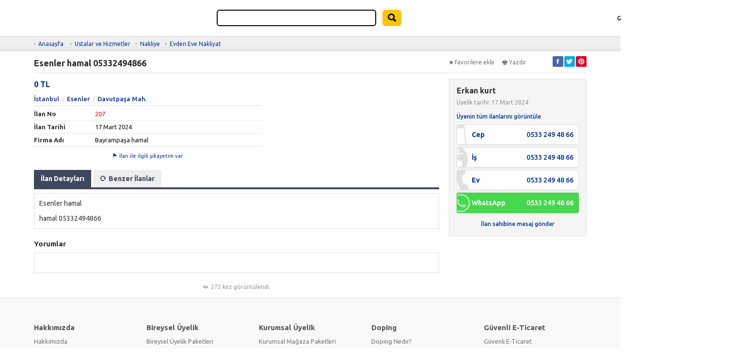

--- FILE ---
content_type: text/html; charset=UTF-8
request_url: https://www.ilanlarburada.com/esenler-hamal-05332494866-207
body_size: 8539
content:
<!DOCTYPE HTML>
<html lang="tr-TR">
<head>
<meta charset="UTF-8">
<title>Esenler hamal 05332494866 - İlanlar Burada</title>
<meta name="description" content="Esenler hamalhamal 05332494866...">
<link rel="stylesheet" href="https://www.ilanlarburada.com/temalar/limon_ilan/css/bootstrap.min.css"/>
<link rel="stylesheet" href="https://www.ilanlarburada.com/temalar/limon_ilan/css/font-awesome.min.css"/>
<link rel="stylesheet" href="https://www.ilanlarburada.com/temalar/limon_ilan/css/ionicons.min.css"/>
<link rel="stylesheet" href="https://www.ilanlarburada.com/temalar/limon_ilan/js/trumbowyg/ui/trumbowyg.min.css"/>
<link rel="stylesheet" href="https://www.ilanlarburada.com/temalar/limon_ilan/css/sidr.bare.min.css"/>
<link rel="stylesheet" href="https://www.ilanlarburada.com/temalar/limon_ilan/css/magnific-popup.css"/>
<link rel="stylesheet" href="https://www.ilanlarburada.com/temalar/limon_ilan/style.css?v=205"/>
<link href="https://fonts.googleapis.com/css?family=Ubuntu:300,400,500,700&amp;subset=latin-ext" rel="stylesheet">
<link rel="canonical" href="https://www.ilanlarburada.com/esenler-hamal-05332494866-207" />
<meta property="og:url" content="https://www.ilanlarburada.com/esenler-hamal-05332494866-207" />
<meta property="og:type" content="website" />
<meta property="og:title" content="Esenler hamal 05332494866 - İlanlar Burada" />
<meta property="og:description" content="Esenler hamalhamal 05332494866..." />
<meta property="og:image" content="" />
<link rel='icon' href='https://www.ilanlarburada.com/uploads/images/2021/08/02/basliksiz-5-610779b3c99e6.png' /><!-- Google Tag Manager -->
<script>(function(w,d,s,l,i){w[l]=w[l]||[];w[l].push({'gtm.start':
new Date().getTime(),event:'gtm.js'});var f=d.getElementsByTagName(s)[0],
j=d.createElement(s),dl=l!='dataLayer'?'&l='+l:'';j.async=true;j.src=
'https://www.googletagmanager.com/gtm.js?id='+i+dl;f.parentNode.insertBefore(j,f);
})(window,document,'script','dataLayer','GTM-53RMTXVQ');</script>
<!-- End Google Tag Manager -->

<!-- Global site tag (gtag.js) - Google Analytics -->
<script async src="https://www.googletagmanager.com/gtag/js?id=UA-22244225-1">
</script>
<script>
  window.dataLayer = window.dataLayer || [];
  function gtag(){dataLayer.push(arguments);}
  gtag('js', new Date());

  gtag('config', 'UA-22244225-1');
</script>

<!-- Global site tag (gtag.js) - Google Ads: 312471684 -->
<script async src="https://www.googletagmanager.com/gtag/js?id=AW-312471684"></script>
<script>
  window.dataLayer = window.dataLayer || [];
  function gtag(){dataLayer.push(arguments);}
  gtag('js', new Date());

  gtag('config', 'AW-312471684');
</script>
<meta name="viewport" content="width=device-width, initial-scale=1">
<meta http-equiv="cache-control" content="max-age=0" />
<meta http-equiv="cache-control" content="no-cache" />
<meta http-equiv="expires" content="0" />
<meta http-equiv="expires" content="Tue, 01 Jan 1980 1:00:00 GMT" />
<meta http-equiv="pragma" content="no-cache" />
<style type="text/css">
:root {
	--main-color: #ffffff;
}
	body {font-family:"Ubuntu", sans-serif;}
header, header .sticky, .yazi .bilgi ul li a, #magaza_bilgi, ul.magaza_sec li a:hover, ul.magaza_sec li.active a, .mobil_header, .footer_sabit {background: #ffffff;}
#mmu_panel, .mm#mmu_panel ul li a {background: #3f475f !important;}
.mm#mmu_panel ul li a:hover, .mm#mmu_panel ul li a.active {background: #394157 !important;}
ul.renkli_menu li a:hover  {background: #ffffff !important;}
.yazi h1, .yazi .sidebar .benzer h3 a, .yazi.kategori .icerik h3 a, .yazi .kategori-baslik {color: #ffffff;}
header .ara input {background:#ffffff;}
header .ara.focus input {background:#eaeaea !important;color:#000000 !important;}
header .ara button {background: #ffc400 !important;color:rgba(0,0,0,1) !important;}
header .ara button:hover {background:#ffc400 !important;color:rgba(0,0,0,1) !important;}
header .header_link {color:#000000 !important;}
header .header_link:hover {color:#000000 !important;}
header .uyelik > a.btn-primary, .fixed-ekle-buton {background: #ffc400 !important;color: #000000 !important;}
header .uyelik > a.btn-primary:hover, .fixed-ekle-buton:hover {background: #ffc400 !important;color: #000000 !important;}
header .uyelik > a.yeni span.badge {background:#a0a9c0;color:#ffffff;}
header, header * {box-shadow:none !important;text-shadow:none !important;}
header {border-bottom:1px solid rgba(0,0,0,.1);}
.s_istatistik .badge, .slidesjs-next, .slidesjs-previous {background:#3f475f !important;color:#ffffff !important;}
header {padding:0;}
.nav-tabs.ozel {border-bottom:4px solid #3f475f !important;height:40px;}
.nav-tabs.ozel li a {margin-left:0;margin-right:5px;padding:8px 14px;border:0;border-radius:0;text-shadow:none;background:#eeeeee;color:#3f475f;}
.nav-tabs.ozel li.active a {background:#3f475f;color:#ffffff;border:0;border-radius:0;}
.nav-tabs.ozel li.active a:before {display:none;}
body {
  overflow-x: hidden;
  margin: 0;
  padding: 0;
}
#mobil_ozel_menu .baslik {
    font-size: 17px !important;
    font-weight: 900 !important;
}

.align-items-center {
    align-items: center;
    width: 1803px;
    margin-left: -320px;
    padding-right: -16px;
}

header .ara input {
    border: 2px solid #000000 !important;
    border-radius: 6px;
    border-top-right-radius: 6px !important;
    border-bottom-right-radius: 6px !important;
    color: #000000 !important;
}

.input-group {
    position: relative;
    display: table;
    border-collapse: separate;
    margin-right: 199px;
    right: -225px;
}

.input-group .form-control {
    position: relative;
    z-index: 2;
    float: left;
    width: 96%;
    margin-bottom: 0;
}

.input-group-btn:last-child>.btn{
    z-index: 2;
    margin-left: -1px;
    border-radius: 7px;
}


header {
    border-bottom: 2px solid rgba(0, 0, 0, .1);
    box-shadow: 0 1px 2px 0 rgba(0, 0, 0, .1);
    padding: 3px;
}

.liste.alternatif {
    padding: 0px;
    border: 1px solid #e7e7e7;
    border-radius: 10px;
}

.liste.alternatif img {
    border: 0;
    border-top-left-radius: 10px;
    border-top-right-radius: 10px;
}


.liste.alternatif h3 {
    margin-top: 25px;
    padding: 0px 2px;
}

.liste.alternatif .fiyat_layer {
    top: 155px;
    right: 120px;
    width: 85px;
}


.col-md-a4 .liste .fiyat_layer{
    padding: 4px 1px;
    font-size: 13px;
    font-weight: bold;
}


.liste .fiyat_layer {
    
    background: rgb(255 255 255 / 50%);
    color: #000000;
}

.bilesen.ilan_listeleme .il_ilce {
    padding: 0px 2px;
}</style>
</head>
<body>
<div id="fb-root"></div>
<script>(function(d, s, id) {
  var js, fjs = d.getElementsByTagName(s)[0];
  if (d.getElementById(id)) return;
  js = d.createElement(s); js.id = id;
  js.src = 'https://connect.facebook.net/tr_TR/sdk.js#xfbml=1&version=v3.1';
  fjs.parentNode.insertBefore(js, fjs);
}(document, 'script', 'facebook-jssdk'));</script>
<header class="visible-md visible-lg standart">

<div class="sticky"><div class="container">
	<div class="row">
		<div class="d-flex align-items-center">
			<div class="col-md-9 col-sm-12 yukseklik_h">
				<div class="logo noselect"><a href="https://www.ilanlarburada.com"><img src="https://www.ilanlarburada.com/uploads/images/2025/08/22/61-68A7A1C9BAD12.png" class="img-responsive" /></a></div>
			</div>
			<div class="col-md-14 col-md-offset-2 visible-md visible-lg">
				<form action="" method="post">
					<div class="input-group ara ">
					  <input type="text" id="ara_input" class="form-control" name="s" placeholder="Kelime, ilan no veya mağaza adı ile ara" autocomplete="off" value="" required>
					  <span class="input-group-btn">
						<button class="btn btn-default" name="ara_buton" type="submit" value="Ara"><i class="ion-search"></i></button>
					  </span>
					</div>
				</form>
			</div>
			<div class="col-md-17 col-sm-30 text-right uyelik">
								<a href="https://www.ilanlarburada.com/sayfa/giris-yap" class="btn header_link">Giriş yap</a>
				<a href="https://www.ilanlarburada.com/sayfa/kayit-ol" class="btn header_link">Kayıt ol</a>
				<a href="https://www.ilanlarburada.com/sayfa/giris-yap?r=ie" class="btn btn-primary btn-header">Ücretsiz İlan Ver</a>
					
			</div>
		</div>
	</div>
</div>
</div></header>

<div class="visible-sm visible-xs">
	<div class="mobil_header sticky">
		<div class="container">
			<div class="row">
								<div class="col-xs-8 text-center" >
					<button type="button" class="pull-left" id="mm_buton" href="#mm_panel"><i class="ion-navicon-round mr0"></i></button>
				</div>
				<div class="col-xs-26 yukseklik_h">
					<a href="https://www.ilanlarburada.com"><img src="https://www.ilanlarburada.com/uploads/images/2025/08/22/61-68A7A1C9BD7C1.png" class="img-responsive img-center mobil_logo"/></a>
				</div>
				<div class="col-xs-8 text-center" >
					<button type="button" class="pull-right" id="mmu_buton" href="#mmu_panel"><i class="ion-person-stalker mr0"></i></button>
				</div>
			</div>
		</div>
	</div>
	<form action="" method="post">
		<div class="mobil_ara">
		  <input style="width:88%;border-left:0;" type="text" id="m_ara_input" class="form-control pull-left" name="s" placeholder="Kelime, ilan no veya mağaza adı ile ara" value="" required>
		  <button style="width:12%;" class="btn btn-default pull-left" name="ara_buton" type="submit" value="Ara"><i class="ion-search mr0"></i></button>
		  <div class="clearfix"></div>
		</div>
	</form>
</div><div class="gri">
	<div class="container">
		<ol class="breadcrumb">
		  <li><a href="https://www.ilanlarburada.com">Anasayfa</a></li>
		  <li><a href='https://www.ilanlarburada.com/6/ustalar-ve-hizmetler'>Ustalar ve Hizmetler</a></li><li><a href='https://www.ilanlarburada.com/17636/nakliye'>Nakliye</a></li><li><a href='https://www.ilanlarburada.com/17662/nakliye-evden-eve-nakliyat'>Evden Eve Nakliyat</a></li>		  
		</ol>
	</div>
</div>
<div class="container ilan">
	<div id="mesaj_kutusu">
	</div>		<div class="ust">
		<div class="row">
			<div class="col-md-31 col-sm-26 ilan-baslik">
				<h1 title="Esenler hamal 05332494866">Esenler hamal 05332494866</h1>
			</div>
			<div class="clearfix mb10 visible-xs"></div>
			<div class="col-md-11 col-sm-16">
				<div class="buton">
								<a id="favorilerden_kaldir" class="c_pointer" style='display:none;'><i class="ion-android-star-outline"></i>Favorilerden kaldır</a>
				<a id="favorilere_ekle" class="c_pointer" ><i class="ion-android-star"></i>Favorilere ekle</a>
				</div>
				<div class="buton">
					<a onclick="frames['frame'].print()" class="c_pointer"><i class="ion-printer"></i>Yazdır</a>
				</div>
				<div class="buton sosyal pull-right">
										<a href="http://www.facebook.com/sharer.php?u=https://www.ilanlarburada.com/esenler-hamal-05332494866-207" onclick="window.open(this.href, 'mywin','left=20,top=20,width=500,height=500,toolbar=1,resizable=0'); return false;" target="blank" class="facebook"><i class="ion-social-facebook"></i></a>
					<a href="http://twitter.com/share?url=https://www.ilanlarburada.com/esenler-hamal-05332494866-207&text=Esenler hamal 05332494866" onclick="window.open(this.href, 'mywin','left=20,top=20,width=500,height=500,toolbar=1,resizable=0'); return false;" target="blank" class="twitter"><i class="ion-social-twitter"></i></a>
					<a href="http://pinterest.com/pin/create/button/?url=https://www.ilanlarburada.com/esenler-hamal-05332494866-207&media={URI-encoded URL of the image to pin}&description=Esenler hamal 05332494866" onclick="window.open(this.href, 'mywin','left=20,top=20,width=500,height=500,toolbar=1,resizable=0'); return false;" target="blank" class="pinterest"><i class="ion-social-pinterest"></i></a>
					<a href="whatsapp://send?text=https://www.ilanlarburada.com/esenler-hamal-05332494866-207&t=Esenler hamal 05332494866" data-action="share/whatsapp/share" target="blank" class="whatsapp visible-xs"><i class="ion-social-whatsapp"></i></a>
				</div>
			</div>
		</div>
	</div>
	<div class="row">
		<div class="col-md-31 ">
			<div class="row">
				
					<div class="col-md-24">
										<div class="fiyat">0 TL										</div>
																				<ul class="adres">
												<li><a href="https://www.ilanlarburada.com/17662/nakliye-evden-eve-nakliyat/?f_il=40">İstanbul</a></li>
												<li><a href="https://www.ilanlarburada.com/17662/nakliye-evden-eve-nakliyat/?f_il=40&f_ilce=461">Esenler</a></li>						<li><a href="https://www.ilanlarburada.com/17662/nakliye-evden-eve-nakliyat/?f_il=40&f_ilce=461&f_mahalle=35743">Davutpaşa Mah.</a></li>					</ul>
										<table class="table table-default detay">
						<tr>
							<th width="125">İlan No</th>
							<td style="color:red;">207</td>
						</tr>
						<tr>
							<th>İlan Tarihi</th>
							<td>17 Mart 2024</td>
						</tr>
						
									<tr>
										<th>Firma Adı</th>
										<td>Bayrampaşa hamal </td>
									</tr>					</table>
					<div class="text-center">
						<a id="sikayetim_var_buton" data-toggle="modal" data-target="#sikayet" class="c_pointer"><i class="ion-flag"></i>İlan ile ilgili şikayetim var</a>
					</div>
				</div>
				<div class='col-md-18'></div>			</div>
			<div class='clearfix mb20'></div>			
			<div class="clearfix mb20 visible-xs visible-sm"></div>
			<div id="mobil_iletisim" class="visible-xs visible-sm"></div>
			<div class="detay">
				<div class="panel panel-default beyaz">
					<div class="panel-heading">
					  <ul class="nav nav-tabs ozel" role="tablist">
						<li role="presentation" class="active visible-sm visible-md visible-lg"><a href="#aciklama" aria-controls="aciklama" role="tab" data-toggle="tab">İlan Detayları</a></li>
						<li role="presentation" class="active visible-xs"><a href="#aciklama" aria-controls="aciklama" role="tab" data-toggle="tab">Açıklama</a></li>
												<li role="presentation" class="visible-sm visible-md visible-lg"><a href="#benzer" aria-controls="benzer" role="tab" data-toggle="tab"><i class="ion-refresh"></i>Benzer İlanlar</a></li>
						<li role="presentation" class="visible-xs"><a href="#benzer" aria-controls="benzer" role="tab" data-toggle="tab"><i class="ion-refresh mr0"></i></a></li>
					  </ul>
					</div>
					<div class="tab-content">
						<div role="tabpanel" class="tab-pane fade in active" id="aciklama">
							<div class="panel-body">
							<div class="ilan_icerik">
							<p>Esenler hamal</p><p>hamal 05332494866<br></p>							</div>
							</div>
						</div>
												<div role="tabpanel" class="tab-pane fade" id="benzer">
							<div class="panel-body">
														<div class="row">
														<div class="col-md-a5 col-xs-21">
								<div class="liste">
									<a href="https://www.ilanlarburada.com/zeytinburnu-hamal-tasimaci-05350612577-1193"><img src="https://www.ilanlarburada.com/temalar/limon_ilan/img/yok/160_120.png" alt="Zeytinburnu hamal taşımaci 05350612577" class="img-responsive"/></a>
									<h3><a href="https://www.ilanlarburada.com/zeytinburnu-hamal-tasimaci-05350612577-1193">Zeytinburnu hamal taşımaci 05350612577</a></h3>
								</div>
							</div>
														<div class="col-md-a5 col-xs-21">
								<div class="liste">
									<a href="https://www.ilanlarburada.com/gungoren-evden-eve-nakliyat-nakliye-hamal-05510035917-339"><img src="https://www.ilanlarburada.com/temalar/limon_ilan/img/yok/160_120.png" alt="Güngören evden eve nakliyat nakliye hamal 05510035917" class="img-responsive"/></a>
									<h3><a href="https://www.ilanlarburada.com/gungoren-evden-eve-nakliyat-nakliye-hamal-05510035917-339">Güngören evden eve nakliyat nakliye hamal 05510035917</a></h3>
								</div>
							</div>
														<div class="col-md-a5 col-xs-21">
								<div class="liste">
									<a href="https://www.ilanlarburada.com/bayrampasa-hamal-nakliyat-0535062577-382"><img src="https://www.ilanlarburada.com/temalar/limon_ilan/img/yok/160_120.png" alt="BAYRAMPAŞA HAMAL NAKLİYAT 0535062577" class="img-responsive"/></a>
									<h3><a href="https://www.ilanlarburada.com/bayrampasa-hamal-nakliyat-0535062577-382">BAYRAMPAŞA HAMAL NAKLİYAT 0535062577</a></h3>
								</div>
							</div>
														<div class="col-md-a5 col-xs-21">
								<div class="liste">
									<a href="https://www.ilanlarburada.com/gaziosmanpasa-nakliyat-hamal-hamaliye-05332494866-451"><img src="https://www.ilanlarburada.com/temalar/limon_ilan/img/yok/160_120.png" alt="Gaziosmanpaşa nakliyat hamal hamaliye 05332494866" class="img-responsive"/></a>
									<h3><a href="https://www.ilanlarburada.com/gaziosmanpasa-nakliyat-hamal-hamaliye-05332494866-451">Gaziosmanpaşa nakliyat hamal hamaliye 05332494866</a></h3>
								</div>
							</div>
														<div class="col-md-a5 col-xs-21">
								<div class="liste">
									<a href="https://www.ilanlarburada.com/zeytinburnu-hamal-hamaliye-05349377722-337"><img src="https://www.ilanlarburada.com/temalar/limon_ilan/img/yok/160_120.png" alt="Zeytinburnu hamal hamaliye 05349377722" class="img-responsive"/></a>
									<h3><a href="https://www.ilanlarburada.com/zeytinburnu-hamal-hamaliye-05349377722-337">Zeytinburnu hamal hamaliye 05349377722</a></h3>
								</div>
							</div>
														<div class="col-md-a5 col-xs-21">
								<div class="liste">
									<a href="https://www.ilanlarburada.com/kagithane-hamal-330"><img src="https://www.ilanlarburada.com/temalar/limon_ilan/img/yok/160_120.png" alt="KAĞITHANE HAMAL " class="img-responsive"/></a>
									<h3><a href="https://www.ilanlarburada.com/kagithane-hamal-330">KAĞITHANE HAMAL </a></h3>
								</div>
							</div>
														<div class="col-md-a5 col-xs-21">
								<div class="liste">
									<a href="https://www.ilanlarburada.com/bagcilar-hamal-0534-937-77-22-630"><img src="https://www.ilanlarburada.com/temalar/limon_ilan/img/yok/160_120.png" alt="Bağcılar hamal 0534 937 77 22 " class="img-responsive"/></a>
									<h3><a href="https://www.ilanlarburada.com/bagcilar-hamal-0534-937-77-22-630">Bağcılar hamal 0534 937 77 22 </a></h3>
								</div>
							</div>
														<div class="col-md-a5 col-xs-21">
								<div class="liste">
									<a href="https://www.ilanlarburada.com/sisli-eleman-hamal-05350612577-241"><img src="https://www.ilanlarburada.com/temalar/limon_ilan/img/yok/160_120.png" alt="Şişli eleman hamal 05350612577" class="img-responsive"/></a>
									<h3><a href="https://www.ilanlarburada.com/sisli-eleman-hamal-05350612577-241">Şişli eleman hamal 05350612577</a></h3>
								</div>
							</div>
														<div class="col-md-a5 col-xs-21">
								<div class="liste">
									<a href="https://www.ilanlarburada.com/bayrampasa-hamal-marangoz-05350612577-240"><img src="https://www.ilanlarburada.com/temalar/limon_ilan/img/yok/160_120.png" alt="Bayrampaşa hamal marangoz 05350612577" class="img-responsive"/></a>
									<h3><a href="https://www.ilanlarburada.com/bayrampasa-hamal-marangoz-05350612577-240">Bayrampaşa hamal marangoz 05350612577</a></h3>
								</div>
							</div>
														<div class="col-md-a5 col-xs-21">
								<div class="liste">
									<a href="https://www.ilanlarburada.com/mecidiyekoy-hamal-329"><img src="https://www.ilanlarburada.com/temalar/limon_ilan/img/yok/160_120.png" alt="MECİDİYEKÖY HAMAL " class="img-responsive"/></a>
									<h3><a href="https://www.ilanlarburada.com/mecidiyekoy-hamal-329">MECİDİYEKÖY HAMAL </a></h3>
								</div>
							</div>
														<div class="col-md-a5 col-xs-21">
								<div class="liste">
									<a href="https://www.ilanlarburada.com/sisli-hamal-05332494866-214"><img src="https://www.ilanlarburada.com/temalar/limon_ilan/img/yok/160_120.png" alt="Şişli hamal 05332494866" class="img-responsive"/></a>
									<h3><a href="https://www.ilanlarburada.com/sisli-hamal-05332494866-214">Şişli hamal 05332494866</a></h3>
								</div>
							</div>
														<div class="col-md-a5 col-xs-21">
								<div class="liste">
									<a href="https://www.ilanlarburada.com/kagithane-hamal-tasima-05350612577-242"><img src="https://www.ilanlarburada.com/temalar/limon_ilan/img/yok/160_120.png" alt="Kağıthane hamal taşıma 05350612577" class="img-responsive"/></a>
									<h3><a href="https://www.ilanlarburada.com/kagithane-hamal-tasima-05350612577-242">Kağıthane hamal taşıma 05350612577</a></h3>
								</div>
							</div>
														<div class="col-md-a5 col-xs-21">
								<div class="liste">
									<a href="https://www.ilanlarburada.com/bagcilar-hamal-05332494866-234"><img src="https://www.ilanlarburada.com/temalar/limon_ilan/img/yok/160_120.png" alt="Bağcilar hamal 05332494866" class="img-responsive"/></a>
									<h3><a href="https://www.ilanlarburada.com/bagcilar-hamal-05332494866-234">Bağcilar hamal 05332494866</a></h3>
								</div>
							</div>
														<div class="col-md-a5 col-xs-21">
								<div class="liste">
									<a href="https://www.ilanlarburada.com/yenibosna-hamal-evden-eve-nakliyat-nakliye-317"><img src="https://www.ilanlarburada.com/temalar/limon_ilan/img/yok/160_120.png" alt="Yenibosna hamal evden eve nakliyat nakliye " class="img-responsive"/></a>
									<h3><a href="https://www.ilanlarburada.com/yenibosna-hamal-evden-eve-nakliyat-nakliye-317">Yenibosna hamal evden eve nakliyat nakliye </a></h3>
								</div>
							</div>
														<div class="col-md-a5 col-xs-21">
								<div class="liste">
									<a href="https://www.ilanlarburada.com/besiktas-hamal-0534-937-77-22-632"><img src="https://www.ilanlarburada.com/temalar/limon_ilan/img/yok/160_120.png" alt="Beşiktaş hamal 0534 937 77 22 " class="img-responsive"/></a>
									<h3><a href="https://www.ilanlarburada.com/besiktas-hamal-0534-937-77-22-632">Beşiktaş hamal 0534 937 77 22 </a></h3>
								</div>
							</div>
														</div>
														</div>
						</div>
					</div>
				</div>

				
				
											
								<div class="yorumlar">
					<div class="panel panel-default beyaz">
						<div class="panel-heading">Yorumlar</div>
						<div class="panel-body">							
							<div class="fb-comments" data-href="https://www.ilanlarburada.com/esenler-hamal-05332494866-207" data-numposts="5" data-width="100%"></div>
						</div>
					</div>
				</div>
								<div class='text-center ziyaret'><i class='ion-eye'></i>272 kez görüntülendi.</div>			</div>
		</div>
		<div class="clearfix visible-xs mb20"></div>
				<div class="col-md-11 ">
						<div id="iletisim_copy" class="visible-md visible-lg">
				<div class="panel panel-default beyaz iletisim ">
					<div class="panel-body">

					
					<div class="blurry">
													<h3>Erkan kurt </h3>
							<p>Üyelik tarihi: 17 Mart 2024</p>

							
							<a href="https://www.ilanlarburada.com/uye/104/erkan-kurt">Üyenin tüm ilanlarını görüntüle</a>
							<div class="clearfix mb7"></div>
														<a href="tel:+905332494866" class="tel_link"><div class="bilgi">
								<i class="ion-iphone"></i>
								<div class="prel">
								Cep<span>0533 249 48 66</span>
								</div>
							</div></a>
														<a href="tel:+905332494866" class="tel_link"><div class="bilgi">
								<i class="ion-earth"></i>
								<div class="prel">
								İş<span>0533 249 48 66</span>
								</div>
							</div></a>
														<a href="tel:+905332494866" class="tel_link"><div class="bilgi">
								<i class="ion-ios-telephone"></i>
								<div class="prel">
								Ev<span>0533 249 48 66</span>
								</div>
							</div></a>
														
														<a href="https://wa.me/905332494866?text=Merhaba%2C+Esenler+hamal+05332494866+adl%C4%B1+ilan%C4%B1n%C4%B1zla+ilgileniyorum.%0Ahttps%3A%2F%2Fwww.ilanlarburada.com%2Fesenler-hamal-05332494866-207" class="tel_link" style="text-decoration:none !important;"><div class="bilgi whatsapp">
								<i class="fa fa-whatsapp"></i>
								<div class="prel">
								WhatsApp<span>0533 249 48 66</span>
								</div>
							</div></a>							
														<div class="text-center">
								<a href="https://www.ilanlarburada.com/sayfa/giris-yap?m=1">İlan sahibine mesaj gönder</a>
							</div>						
														
														<div class="mobil_fixed_iletisim visible-xs">
								<div class="iletisim_bilgi"><i class="fa fa-user"></i></i>İlan sahibi: Erkan kurt </div>
								<a class="tel" href="tel:+905332494866" style="width:50%;"><i class="fa fa-phone"></i>Ara</a>
																<a class="whatsapp" href="https://wa.me/905332494866?text=Merhaba%2C+Esenler+hamal+05332494866+adl%C4%B1+ilan%C4%B1n%C4%B1zla+ilgileniyorum.%0Ahttps%3A%2F%2Fwww.ilanlarburada.com%2Fesenler-hamal-05332494866-207" style="width:50%;"><i class="fa fa-whatsapp"></i>WhatsApp</a>
															</div>
													
											</div>
					</div>
				</div>
			</div>
						
						
			
		</div>
				</div>
	</div>
</div>

<!-- Mesaj Gönder Modal -->
<div class="modal fade" id="mesaj_gonder" tabindex="-1" role="dialog" aria-labelledby="mesaj_gonder">
  <div class="modal-dialog" role="document">
	<form id="mesaj_gonder_form" action="" method="post" onsubmit="return false;">
    <div class="modal-content">
      <div class="modal-header">
        <button type="button" class="close" data-dismiss="modal" aria-label="Close"><span aria-hidden="true">&times;</span></button>
        <h4 class="modal-title" id="myModalLabel">Mesaj Gönder</h4>
      </div>
      <div class="modal-body">
		<div id="mesaj_cevap"></div>
		<div id="mesaj_gizle">
			 <div class="form-group">
				<label for="kime">İlan Başlığı</label>
				<input type="text" class="form-control" id="gonderilecek" name="gonderilecek" placeholder="Gönderilecek Kişi" value="Esenler hamal 05332494866" disabled>
			 </div>
			 <div class="form-group">
				<label for="kime">Gönderilecek Kişi <span style="color:#e74c3c;margin-left:3px;">*</span></label>
				<input type="text" class="form-control" id="gonderilecek" name="gonderilecek" placeholder="Gönderilecek Kişi" value="Erkan kurt " disabled>
			 </div>
			 <div class="form-group">
				<label for="mesaj">Mesajınız <span style="color:#e74c3c;margin-left:3px;">*</span></label>
				<textarea class="form-control" id="mesaj" name="mesaj" placeholder="Mesajınız" rows="3" required></textarea>
				<input type="hidden" class="form-control" id="kime" name="kime" value="104">
				<input type="hidden" class="form-control" id="ilan_id" name="ilan_id" value="207">
			 </div>
		 </div>
      </div>
      <div class="modal-footer">
        <button type="button" class="btn btn-default" data-dismiss="modal">Kapat</button>
        <button type="submit" id="m_gonder_buton" class="btn btn-primary">Gönder</button>
      </div>
    </div>
	</form>
  </div>
</div>
<!-- Şikayet Modal -->
<div class="modal fade" id="sikayet" tabindex="-1" role="dialog" aria-labelledby="sikayet">
  <div class="modal-dialog" role="document">
	<form id="sikayet_gonder_form" action="" method="post" onsubmit="return false;">
    <div class="modal-content">
      <div class="modal-header">
        <button type="button" class="close" data-dismiss="modal" aria-label="Close"><span aria-hidden="true">&times;</span></button>
        <h4 class="modal-title" id="myModalLabel">Şikayet Formu</h4>
      </div>
      <div class="modal-body">
		<div id="mesaj_cevap"></div>
		<div id="mesaj_gizle">
			 <div class="form-group">
				<label for="ad_soyad">Ad Soyad <span style="color:#e74c3c;margin-left:3px;">*</span></label>
				<input type="text" class="form-control" id="ad_soyad" name="ad_soyad" placeholder="Ad Soyad" value="">
			 </div>
			 <div class="form-group">
				<label for="mesaj">Şikayet Nedeni <span style="color:#e74c3c;margin-left:3px;">*</span></label>
				<textarea class="form-control" id="mesaj" name="mesaj" placeholder="Şikayet Nedeni" rows="3" required></textarea>
				<input type="hidden" class="form-control" id="ilan_id" name="ilan_id" value="207">
			 </div>
		 </div>
      </div>
      <div class="modal-footer">
        <button type="button" class="btn btn-default" data-dismiss="modal">Kapat</button>
        <button type="submit" id="s_gonder_buton" class="btn btn-danger"><i class="ion-paper-airplane"></i>Gönder</button>
      </div>
    </div>
	</form>
  </div>
</div>
<iframe src="https://www.ilanlarburada.com/sayfa/yazdir/?id=207" style="display:none;" name="frame"></iframe>
<footer>
<div class="container">

	<div class="text-center">
		<script type="text/javascript">
			function googleTranslateElementInit() {
				new google.translate.TranslateElement({pageLanguage: "tr", layout: google.translate.TranslateElement.InlineLayout.VERTICAL}, "google_translate_element");
			}
		</script>
		<div id="google_translate_element" style="margin-bottom:20px;"></div>
	</div>

<div class="row">
<div class="col-md-a5">
	<div class='baslik'>Hakkımızda</div>	<ul class='footer_1 '><li ><a href='https://www.ilanlarburada.com/hakkimizda-1' title='Hakkımızda'>Hakkımızda</a></li><li ><a href='https://www.ilanlarburada.com/reklam-16' title='Reklam'>Reklam</a></li><li ><a href='https://www.ilanlarburada.com/iletisim-3' title='İletişim'>İletişim</a></li></ul></div>
<div class="col-md-a5">
	<div class='baslik'>Bireysel Üyelik</div>	<ul class='footer_2 '><li ><a href='https://www.ilanlarburada.com/bireysel-uyelik-paketleri-9' title='Bireysel Üyelik Paketleri'>Bireysel Üyelik Paketleri</a></li><li ><a href='https://www.ilanlarburada.com/ilan-verme-kurallari-2' title='İlan Verme Kuralları'>İlan Verme Kuralları</a></li><li ><a href='https://www.ilanlarburada.com/kullanim-kosullari-13' title='Kullanım Koşulları'>Kullanım Koşulları</a></li></ul></div>
<div class="col-md-a5">
	<div class='baslik'>Kurumsal Üyelik</div>	<ul class='footer_3 '><li ><a href='https://www.ilanlarburada.com/kurumsal-magaza-paketleri-6' title='Kurumsal Mağaza Paketleri'>Kurumsal Mağaza Paketleri</a></li><li ><a href='https://www.ilanlarburada.com/magaza-acma-sartlari-5' title='Mağaza Açma Şartları'>Mağaza Açma Şartları</a></li><li ><a href='https://www.ilanlarburada.com/nasil-magaza-acabilirim-4' title='Nasıl Mağaza Açabilirim?'>Nasıl Mağaza Açabilirim?</a></li></ul></div>
<div class="col-md-a5">
	<div class='baslik'>Doping</div>	<ul class='footer_4 '><li ><a href='https://www.ilanlarburada.com/doping-nedir-7' title='Doping Nedir?'>Doping Nedir?</a></li><li ><a href='https://www.ilanlarburada.com/doping-satin-alma-sartlari-8' title='Doping Satın Alma Şartları'>Doping Satın Alma Şartları</a></li><li ><a href='https://www.ilanlarburada.com/sik-sorulan-sorular-10' title='Sık Sorulan Sorular'>Sık Sorulan Sorular</a></li></ul></div>
<div class="col-md-a5">
	<div class='baslik'>Güvenli E-Ticaret</div>	<ul class='footer_5 '><li ><a href='https://www.ilanlarburada.com/guvenli-e-ticaret-11' title='Güvenli E-Ticaret'>Güvenli E-Ticaret</a></li><li ><a href='https://www.ilanlarburada.com/guvenli-alisveris-ipuclari-12' title='Güvenli Alışveriş İpuçları'>Güvenli Alışveriş İpuçları</a></li><li ><a href='https://www.ilanlarburada.com/gizlilik-politikasi-15' title='Gizlilik Politikası'>Gizlilik Politikası</a></li></ul></div>
</div>

<div class="iletisim" >
	<div class="baslik">BİZE ULAŞIN</div>
	<div class="row">
				<div class="col-md-27">
			<a href="tel:(532) 338 30 61"><div class="buton tel"><i class="fa fa-phone"></i>(532) 338 30 61</div></a>			<a href="mailto:info@ilanlarburada.com"><div class="buton email"><i class="fa fa-at"></i>info@ilanlarburada.com</div></a>			<a href="https://wa.me/+90(532) 338 30 61"><div class="buton whatsapp"><i class="fa fa-whatsapp"></i>Whatsapp Destek: (532) 338 30 61</div></a>		</div>
		<div class="col-md-15 sosyal">
			<div class="pull-right">
				<a href="https://www.facebook.com/ilanlarburadaa" class="buton facebook"><i class="fa fa-facebook"></i></a>				<a href="#" class="buton twitter"><i class="fa fa-twitter"></i></a>				<a href="#" class="buton instagram"><i class="fa fa-instagram"></i></a>							</div>
		</div>
	</div>

	<div class="text-center">
					</div>
</div>


<p>ilanlarburada.com'da yer alan kullanıcıların oluşturduğu tüm içerik, görüş ve bilgilerin doğruluğu, eksiksiz ve değişmez olduğu, yayınlanması ile ilgili yasal yükümlülükler içeriği oluşturan kullanıcıya aittir. Bu içeriğin, görüş ve bilgilerin yanlışlık, eksiklik veya yasalarla düzenlenmiş kurallara aykırılığından ilanlarburada.com hiçbir şekilde sorumlu değildir. Sorularınız için ilan sahibi ile irtibata geçebilirsiniz.</p>

<p>Copyright © 2016-2025 ilanlarburada.com&nbsp; &nbsp;</p>

<ul class="footer_sabit visible-xs">
	<li><a class="geri"><i class="fa fa-arrow-left"></i>Geri</a></li>
	<li><a href="https://www.ilanlarburada.com/sayfa/vitrin-ilanlari"><i class="fa fa-th-large"></i>Vitrin</a></li>
	<li><a href="https://www.ilanlarburada.com/sayfa/ilan-ekle"><i class="fa fa-plus"></i>İlan Ekle</a></li>
			<li><a href="https://www.ilanlarburada.com/sayfa/giris-yap"><i class="fa fa-sign-in"></i>Giriş Yap</a></li>
	</ul>
<style>
.mobil_fixed_iletisim {bottom:44px;}
</style>

</div>
</footer>

<div id="mm_panel" class="mm d-none">
	<ul class="ana_menu">
		<li><a href="https://www.ilanlarburada.com/sayfa/acil-acil"><i class="ion-android-alarm-clock" style="background:;"></i>Acil Acil</a></li>
		<li><a href="https://www.ilanlarburada.com/sayfa/fiyati-dusenler"><i class="ion-arrow-graph-down-right" style="background:;"></i>Fiyatı Düşenler</a></li>
		<li><a href="https://www.ilanlarburada.com/sayfa/vitrin-ilanlari"><i class="ion-podium" style="background:;"></i>Tüm Vitrin İlanları</a></li>
				<li><a href="https://www.ilanlarburada.com/4/ikinci-el-ve-sifir-alisveris"><i class="ion-bag" style="background:#6c6ffc !important;"></i>İkinci El ve Sıfır Alışveriş</a></li>
				<li><a href="https://www.ilanlarburada.com/6/ustalar-ve-hizmetler"><i class="ion-person-stalker" style="background:#459ce1 !important;"></i>Ustalar ve Hizmetler</a></li>
				<li><a href="https://www.ilanlarburada.com/9/yardimci-arayanlar"><i class="ion-android-contacts" style="background:#fe7a18 !important;"></i>Yardımcı Arayanlar</a></li>
				<li><a href="https://www.ilanlarburada.com/1/emlak"><i class="ion-home" style="background:#fcae1a !important;"></i>Emlak</a></li>
				<li><a href="https://www.ilanlarburada.com/8/is-ilanlari"><i class="ion-briefcase" style="background:#94bb3e !important;"></i>İş İlanları</a></li>
				<li><a href="https://www.ilanlarburada.com/5/is-makineleri-sanayi"><i class="fa fa-truck" style="background:#a55ffd !important;"></i>İş Makineleri & Sanayi</a></li>
				<li><a href="https://www.ilanlarburada.com/7/ozel-ders-verenler"><i class="ion-person" style="background:#51b27c !important;"></i>Özel Ders Verenler</a></li>
				<li><a href="https://www.ilanlarburada.com/2/vasita"><i class="ion-model-s" style="background:#f32b2d !important;"></i>Vasıta</a></li>
				<li><a href="https://www.ilanlarburada.com/3/yedek-parca-aksesuar-tuning"><i class="ion-settings" style="background:#09b8bd !important;"></i>Yedek Parça, Aksesuar & Tuning</a></li>
				<li><a href="https://www.ilanlarburada.com/10/hayvanlar-alemi"><i class="ion-ios-paw" style="background:#19bae8 !important;"></i>Hayvanlar Alemi</a></li>
			</ul>
</div>

<div id="mmu_panel" class="mm d-none">
		<ul>
	<li><a href="https://www.ilanlarburada.com/sayfa/giris-yap"><i class="ion-person"></i>Giriş yap</a></li>
	<li><a href="https://www.ilanlarburada.com/sayfa/kayit-ol"><i class="ion-person-add"></i>Kayıt ol</a></li>
	<li><a href="https://www.ilanlarburada.com/sayfa/giris-yap?r=ie"><i class="ion-plus"></i>Ücretsiz İlan Ver</a></li>
	</ul>
	</div>

<div style="display:none;">
</div>

<div id="overlay" class="hide"></div>

<script type="text/javascript" src="https://www.ilanlarburada.com/temalar/limon_ilan/js/jquery-3.3.1.min.js"></script>
<script src="https://code.jquery.com/ui/1.12.1/jquery-ui.js"></script>
<script type="text/javascript" src="https://www.ilanlarburada.com/temalar/limon_ilan/js/bootstrap.min.js"></script>
<script type="text/javascript" src="https://www.ilanlarburada.com/temalar/limon_ilan/js/jquery.slides.min.js"></script>
<script type="text/javascript" src="https://www.ilanlarburada.com/temalar/limon_ilan/js/notify.min.js"></script>
<script type="text/javascript" src="https://www.ilanlarburada.com/temalar/limon_ilan/js/jquery.mask.min.js"></script>
<script type="text/javascript" src="https://www.ilanlarburada.com/temalar/limon_ilan/js/jquery.sticky.js"></script>
<script type="text/javascript" src="https://www.ilanlarburada.com/temalar/limon_ilan/js/jquery.magnific-popup.min.js"></script>
<script type="text/javascript" src="https://www.ilanlarburada.com/temalar/limon_ilan/js/jquery.sidr.min.js"></script>
<script type="text/javascript" src="https://www.ilanlarburada.com/temalar/limon_ilan/js/main.js?v=205"></script>

	<script type="text/javascript" src="//translate.google.com/translate_a/element.js?cb=googleTranslateElementInit"></script>

</body>
</html><script type="text/javascript">
$(function(){
	$("#no_flash_slider").hide();
	var gorsel_yukseklik=$("#genis_gorsel").height();
	var ileri_geri_buton_yukseklik=$("#onceki").height();
	$(".ileri_geri_buton").css({"top":(gorsel_yukseklik-ileri_geri_buton_yukseklik)/2+"px"});
	
		$("#mobil_slides").show();
		
	$('[data-toggle="tooltip"]').tooltip();

	
	$("#favorilere_ekle").click(function(){
		$.ajax({
			type:"post",
			url:"https://www.ilanlarburada.com/temalar/limon_ilan/ajax.php?islem=favorilere_ekle",
			data:{'id':207},
			success:function(cevap){
				$("#mesaj_kutusu .alert").hide();
				$("#mesaj_kutusu").append(cevap);
			}
		});
	});
	$("#favorilerden_kaldir").click(function(){
		$.ajax({
			type:"post",
			url:"https://www.ilanlarburada.com/temalar/limon_ilan/ajax.php?islem=favorilerden_kaldir",
			data:{'id':207},
			success:function(cevap){
				$("#mesaj_kutusu .alert").hide();
				$("#mesaj_kutusu").append(cevap);
			}
		});
	});	
	
	$("body").on("submit","#mesaj_gonder_form",function(){
		$.ajax({
			type:"post",
			url:"https://www.ilanlarburada.com/temalar/limon_ilan/ajax.php?islem=mesaj_gonder&bildirim=1&ilan_id=207",
			data:$("#mesaj_gonder_form").serialize(),
			success:function(cevap){
				$('#mesaj_gonder #mesaj').val('');
				$('#mesaj_gonder').modal('toggle');
				$("#mesaj_kutusu").append(cevap);
			}
		});
	});	
	
	$("body").on("submit","#sikayet_gonder_form",function(){
		$.ajax({
			type:"post",
			url:"https://www.ilanlarburada.com/temalar/limon_ilan/ajax.php?islem=sikayet_gonder&ilan_id=207",
			data:$("#sikayet_gonder_form").serialize(),
			success:function(cevap){
				$('#sikayet #mesaj').val('');
				$('#sikayet').modal('toggle');
				$("#mesaj_kutusu").append(cevap);
			}
		});
	});	
	
		
	var iletisim_kod=$("#iletisim_copy").html();
	$("#mobil_iletisim").html(iletisim_kod);

	$('#magnific-popup').each(function() { // the containers for all your galleries
		$(this).magnificPopup({
			delegate: 'a', // the selector for gallery item
			type: 'image',
			gallery: {
				enabled:true
			}
		});
	});
});
</script>

--- FILE ---
content_type: text/html; charset=UTF-8
request_url: https://www.ilanlarburada.com/sayfa/yazdir/?id=207
body_size: 624
content:
<!DOCTYPE HTML>
<html lang="en-US">
	<head>
		<meta charset="UTF-8">
		<meta name="robots" content="noindex" />
		<title>Arşiv</title>
		<link rel="stylesheet" href="https://www.ilanlarburada.com/temalar/limon_ilan/css/bootstrap.min.css"/>
		<link rel="stylesheet" href="https://www.ilanlarburada.com/temalar/limon_ilan/css/print-new.css" />
		<link rel="stylesheet" href="https://www.ilanlarburada.com/temalar/limon_ilan/css/font-awesome.min.css"/>
		<link href="https://fonts.googleapis.com/css?family=Work+Sans:300,400,500,600,700,800&amp;subset=latin-ext" rel="stylesheet">
		<style type="text/css">
		.header {background:#feea30 !important;color:#000000 !important;}
		</style>
	</head>
	<body>
		<div id="arsiv">
			<div class='header'>Nakliye / Evden Eve Nakliyat</div>			<div id="ust">
				<div class="baslik">
					<h1>Esenler hamal 05332494866</h1>
					
										<ul class="adres">
												<li>İstanbul</li>
												<li>Esenler</li>
						<li>Davutpaşa Mah.</li>
					</ul>
										<div class="clear"></div>
					<div class="satir fiyat">Fiyat: <strong>0 TL</strong></div>
					
				</div>
			</div>
			<div id="sol">
				<table class="table">
					<tr>
						<th>İlan No</th>
						<td style="color:red;">207</td>
					</tr>
					<tr>
						<th>İlan Tarihi</th>
						<td>17 Mart 2024</td>
					</tr>
					
								<tr>
										<th>Firma Adı</th>
										<td>Bayrampaşa hamal </td>
								</tr>				</table>
			</div>
			<div id="sag">
				<img src="https://www.ilanlarburada.com/temalar/limon_ilan/img/yok/530_393.png" alt="" class="img-responsive mb15" />
								
				<div class="iletisim">
					<div class="ad_soyad">Erkan kurt </div>
					<table>
												<tr>
							<th style="width:50%;">Cep</th>
							<td>+905332494866</td>
						</tr>
																		<tr>
							<th>İş</th>
							<td>533 249 48 66</td>
						</tr>
																		<tr>
							<th>Ev</th>
							<td>533 249 48 66</td>
						</tr>
											</table>
				</div>
			</div>
			<div class="clear"></div>
			<div class="aciklama">
				<p>Esenler hamal</p><p>hamal 05332494866<br></p>			</div>
		</div>
		<div class="text-center" style="margin-top:20px;margin-bottom:5px !important;">
			<img src="https://www.ilanlarburada.com/uploads/images/2025/08/22/61-68A7A1C9BAD12.png" alt="" />
			<div class="clear" style="margin-bottom:7px;"></div>
			Bu ilan https://www.ilanlarburada.com adresinde yer almaktadır.
		</div>
	</body>
</html>

--- FILE ---
content_type: text/javascript
request_url: https://www.ilanlarburada.com/temalar/limon_ilan/js/main.js?v=205
body_size: 2576
content:
$(function(){
$("#mm_panel").removeClass("d-none");
$("#mmu_panel").removeClass("d-none");
$('[data-toggle="tooltip"]').tooltip();
$(".filtre a#toggle").click(function(){
	if ($(this).parent().hasClass("acik")) {
		$(this).next("div.panel-body").slideUp(100);
	} else {
		$(this).next("div.panel-body").slideDown(200);
	}
	$(this).parent().toggleClass("acik");
});

$.each($(".filtre.acik"),function(){
	$(this).find(".panel-body").show();
});

// İlan sayfası

$(".galeri_gorsel").click(function(){
	var url=$(this).attr("data-url");
	var full_url=$(this).attr("data-full-url");
	var resim_id=$(this).attr("data-id");
	$("#genis_gorsel").attr("src",url);
	$("#mega_foto").attr("data-id",resim_id);
	$(".galeri_gorsel.active").removeClass("active");
	$(this).addClass("active");
});

$("body").on("click","#mega_foto",function(){
	var data_id=$(this).attr("data-id");
	$("#magnific-popup a.popup[data-id='"+data_id+"']").trigger("click");
});
	
$("body").on("click","#mobil_slides img",function(){
	var data_id=$(this).attr("data-id");
	$("#magnific-popup a.popup[data-id='"+data_id+"']").trigger("click");
});
	
	
$('#jump').change(function(){
	$(location).attr('href',$(this).val());
});

// Giriş & Kayıt
$(".ortala").hide();
var yukseklik=$(".yukseklik").height();
var ortala=$(".ortala").height();
var padding=(yukseklik-ortala)/2;
$(".ortala").css({"padding":padding+"px 0"});
$(".ortala").show();

$(".autoclose").delay(8000).slideUp(300, function() {
    $(this).alert('close');
});

// Profil

$("#kapak_yukle").hide();
$(".kapak").hover(function(){
	$("#kapak_yukle").show();
},function (){
	$("#kapak_yukle").hide();
});

$("#profil_yukle").hide();
$("#profil_gorsel").hover(function(){
	$("#profil_yukle").show();
},function (){
	$("#profil_yukle").hide();
});

$("#tc_no").mask("00000000000");

$(".satir_link").click(function() {
	window.location = $(this).data("href");
});

$("#ara_input").on("focus", function () {
  $("#ara_input").parent().addClass("focus");
});
$("#ara_input").on("blur", function () {
  $("#ara_input").parent().removeClass("focus");
});

var ara_input=$("#ara_input").val();
if (ara_input!="") {
	$("#ara_input").parent().addClass("focus");
}
	
$(".sticky").sticky({topSpacing:0}); 

$(".d4 .panel-body .blurry a").each(function(){
	$(this).removeAttr("href").addClass("tdn").css("cursor","not-allowed");
});

});

$(function(){
	$('#mm_buton').sidr({
		name: 'mm_panel',
		timing: 'ease-in-out',
		speed: 500,
		source: '#mm_panel',
		renaming: false,
		onOpen: function() {
			$("#overlay").removeClass("hide");
		},
		onOpenEnd: function() {
		},
		onClose: function() {
			$("#overlay").addClass("hide");
		},
		onCloseEnd: function() {
		},
	});
	$('#mmu_buton').sidr({
		name: 'mmu_panel',
		timing: 'ease-in-out',
		speed: 500,
		source: '#mmu_panel',
		side: 'right',
		renaming: false,
		onOpen: function() {
			$("#overlay").removeClass("hide");
		},
		onOpenEnd: function() {
		},
		onClose: function() {
			$("#overlay").addClass("hide");
		},
		onCloseEnd: function() {
		},
	});
});

window.onresize = function(e) {
  if ($.sidr('status').opened) {
    var isBlur = true;
    // If the event is not coming from within the sidr.
    if ($(e.target).closest('.sidr').length !== 0) {
      isBlur = false;
    }
    // If the event is not coming from within a trigger.
    if ($(e.target).closest('.js-sidr-trigger').length !== 0) {
      isBlur = false;
    }
    // Close sidr is unfocused.
    if (isBlur) {
      $.sidr('close', $.sidr('status').opened);
    }
  }
};

$(document.body).click(function (e) {
  // If a sidr is open.
  if ($.sidr('status').opened) {
    var isBlur = true;
    // If the event is not coming from within the sidr.
    if ($(e.target).closest('.sidr').length !== 0) {
      isBlur = false;
    }
    // If the event is not coming from within a trigger.
    if ($(e.target).closest('.js-sidr-trigger').length !== 0) {
      isBlur = false;
    }
    // Close sidr is unfocused.
    if (isBlur) {
      $.sidr('close', $.sidr('status').opened);
    }
  }
});

var lastScrollLeft = 0;
$(window).scroll(function() {
    var documentScrollLeft = $(document).scrollLeft();
    if (lastScrollLeft != documentScrollLeft) {
        console.log('scroll x');
        lastScrollLeft = documentScrollLeft;
    }
});

var isMobile = false; //initiate as false
// device detection
if(/(android|bb\d+|meego).+mobile|avantgo|bada\/|blackberry|blazer|compal|elaine|fennec|hiptop|iemobile|ip(hone|od)|ipad|iris|kindle|Android|Silk|lge |maemo|midp|mmp|netfront|opera m(ob|in)i|palm( os)?|phone|p(ixi|re)\/|plucker|pocket|psp|series(4|6)0|symbian|treo|up\.(browser|link)|vodafone|wap|windows (ce|phone)|xda|xiino/i.test(navigator.userAgent) 
	|| /1207|6310|6590|3gso|4thp|50[1-6]i|770s|802s|a wa|abac|ac(er|oo|s\-)|ai(ko|rn)|al(av|ca|co)|amoi|an(ex|ny|yw)|aptu|ar(ch|go)|as(te|us)|attw|au(di|\-m|r |s )|avan|be(ck|ll|nq)|bi(lb|rd)|bl(ac|az)|br(e|v)w|bumb|bw\-(n|u)|c55\/|capi|ccwa|cdm\-|cell|chtm|cldc|cmd\-|co(mp|nd)|craw|da(it|ll|ng)|dbte|dc\-s|devi|dica|dmob|do(c|p)o|ds(12|\-d)|el(49|ai)|em(l2|ul)|er(ic|k0)|esl8|ez([4-7]0|os|wa|ze)|fetc|fly(\-|_)|g1 u|g560|gene|gf\-5|g\-mo|go(\.w|od)|gr(ad|un)|haie|hcit|hd\-(m|p|t)|hei\-|hi(pt|ta)|hp( i|ip)|hs\-c|ht(c(\-| |_|a|g|p|s|t)|tp)|hu(aw|tc)|i\-(20|go|ma)|i230|iac( |\-|\/)|ibro|idea|ig01|ikom|im1k|inno|ipaq|iris|ja(t|v)a|jbro|jemu|jigs|kddi|keji|kgt( |\/)|klon|kpt |kwc\-|kyo(c|k)|le(no|xi)|lg( g|\/(k|l|u)|50|54|\-[a-w])|libw|lynx|m1\-w|m3ga|m50\/|ma(te|ui|xo)|mc(01|21|ca)|m\-cr|me(rc|ri)|mi(o8|oa|ts)|mmef|mo(01|02|bi|de|do|t(\-| |o|v)|zz)|mt(50|p1|v )|mwbp|mywa|n10[0-2]|n20[2-3]|n30(0|2)|n50(0|2|5)|n7(0(0|1)|10)|ne((c|m)\-|on|tf|wf|wg|wt)|nok(6|i)|nzph|o2im|op(ti|wv)|oran|owg1|p800|pan(a|d|t)|pdxg|pg(13|\-([1-8]|c))|phil|pire|pl(ay|uc)|pn\-2|po(ck|rt|se)|prox|psio|pt\-g|qa\-a|qc(07|12|21|32|60|\-[2-7]|i\-)|qtek|r380|r600|raks|rim9|ro(ve|zo)|s55\/|sa(ge|ma|mm|ms|ny|va)|sc(01|h\-|oo|p\-)|sdk\/|se(c(\-|0|1)|47|mc|nd|ri)|sgh\-|shar|sie(\-|m)|sk\-0|sl(45|id)|sm(al|ar|b3|it|t5)|so(ft|ny)|sp(01|h\-|v\-|v )|sy(01|mb)|t2(18|50)|t6(00|10|18)|ta(gt|lk)|tcl\-|tdg\-|tel(i|m)|tim\-|t\-mo|to(pl|sh)|ts(70|m\-|m3|m5)|tx\-9|up(\.b|g1|si)|utst|v400|v750|veri|vi(rg|te)|vk(40|5[0-3]|\-v)|vm40|voda|vulc|vx(52|53|60|61|70|80|81|83|85|98)|w3c(\-| )|webc|whit|wi(g |nc|nw)|wmlb|wonu|x700|yas\-|your|zeto|zte\-/i.test(navigator.userAgent.substr(0,4))) { 
	isMobile = true;
}

$(window).scroll(function() {
  if ($(this).scrollTop() > 500) {
    $('.fixed-ekle-buton').hide();
  } else {
    $('.fixed-ekle-buton').show();
  }
});


$('body').on('input propertychange paste','.cannot_start_with_zero', function (e) {
	var reg = /^0+/gi;
	if (this.value.match(reg)) {
			this.value = this.value.replace(reg, '');
	}
});

$("body").on("click",".footer_sabit li a.geri",function(){
	window.history.back();
});

$("body").on("click",".refresh-captcha",function(){
	var image_src=$(".captcha-image").attr("src");
	$(".captcha-image").attr("src",image_src + "?q=" + Date.now());
});